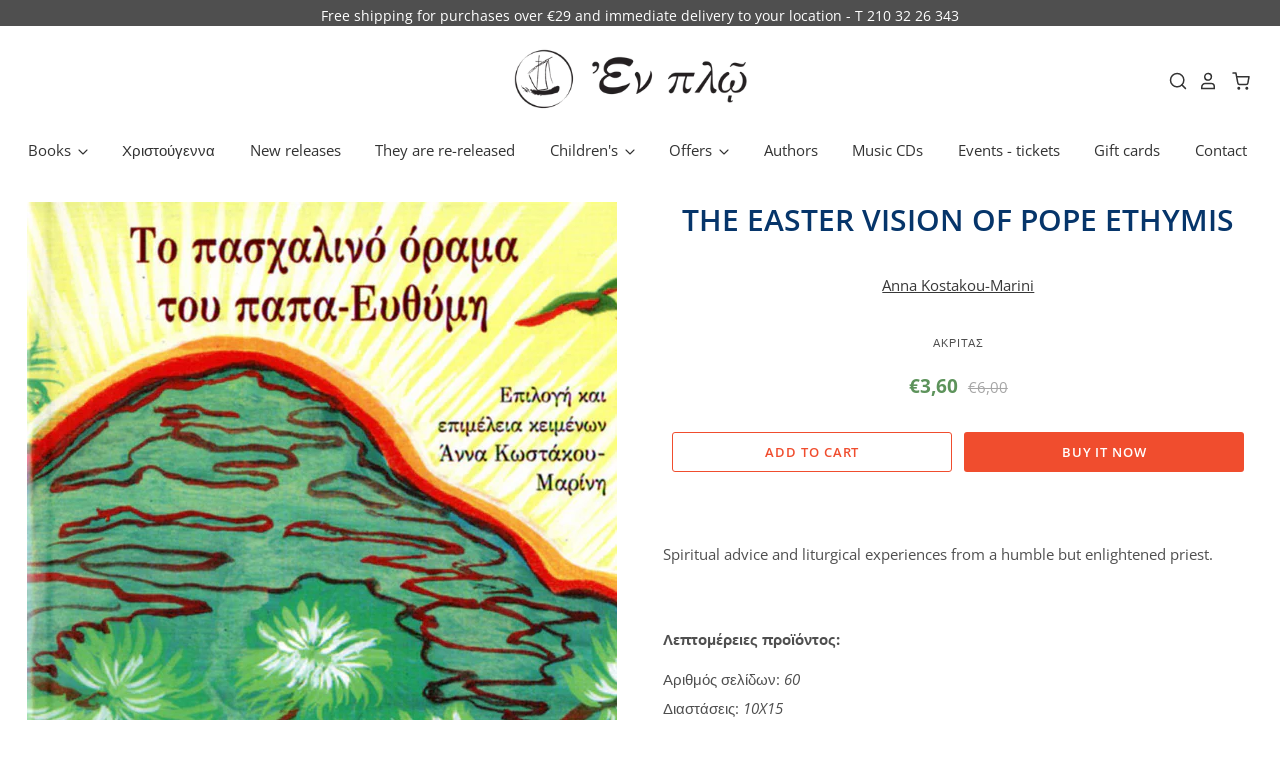

--- FILE ---
content_type: text/javascript; charset=utf-8
request_url: https://enploeditions.gr/products/%CF%84%CE%BF-%CF%80%CE%B1%CF%83%CF%87%CE%B1%CE%BB%CE%B9%CE%BD%CE%BF-%CE%BF%CF%81%CE%B1%CE%BC%CE%B1-%CF%84%CE%BF%CF%85-%CF%80%CE%B1%CF%80%CE%B1-%CE%B5%CF%85%CE%B8%CF%85%CE%BC%CE%B7.js
body_size: 544
content:
{"id":7166031429795,"title":"ΤΟ ΠΑΣΧΑΛΙΝΟ ΟΡΑΜΑ ΤΟΥ ΠΑΠΑ ΕΥΘΥΜΗ","handle":"το-πασχαλινο-οραμα-του-παπα-ευθυμη","description":"\u003cp\u003e \u003c\/p\u003e\n\u003cp\u003eΠνευματικές συμβουλές και λειτουργικές εμπειρίες από έναν ταπεινό αλλά φωτισμένο ιερέα.\u003c\/p\u003e","published_at":"2022-04-04T23:22:42+03:00","created_at":"2021-08-02T09:18:25+03:00","vendor":"ΑΚΡΙΤΑΣ","type":"Μαλακό εξώφυλλο","tags":["Bazaar Βιβλίου","paperback","Άννα Κωστάκου-Μαρινη","ΑΚΡΙΤΑΣ","Εκδόσεις Ακρίτας","Μεγάλη Σαρακοστή"],"price":360,"price_min":360,"price_max":360,"available":true,"price_varies":false,"compare_at_price":600,"compare_at_price_min":600,"compare_at_price_max":600,"compare_at_price_varies":false,"variants":[{"id":41142501900451,"title":"Default Title","option1":"Default Title","option2":null,"option3":null,"sku":"978-960-328-328-7","requires_shipping":true,"taxable":true,"featured_image":null,"available":true,"name":"ΤΟ ΠΑΣΧΑΛΙΝΟ ΟΡΑΜΑ ΤΟΥ ΠΑΠΑ ΕΥΘΥΜΗ","public_title":null,"options":["Default Title"],"price":360,"weight":0,"compare_at_price":600,"inventory_management":null,"barcode":"0034686","requires_selling_plan":false,"selling_plan_allocations":[]}],"images":["\/\/cdn.shopify.com\/s\/files\/1\/0405\/0888\/3107\/files\/2023-06-26T144840.514.png?v=1687780145","\/\/cdn.shopify.com\/s\/files\/1\/0405\/0888\/3107\/files\/MockupSite_73.png?v=1687780146","\/\/cdn.shopify.com\/s\/files\/1\/0405\/0888\/3107\/products\/774809ca61a69997e69dab73565a4ff8.jpg?v=1687780145"],"featured_image":"\/\/cdn.shopify.com\/s\/files\/1\/0405\/0888\/3107\/files\/2023-06-26T144840.514.png?v=1687780145","options":[{"name":"Title","position":1,"values":["Default Title"]}],"url":"\/products\/%CF%84%CE%BF-%CF%80%CE%B1%CF%83%CF%87%CE%B1%CE%BB%CE%B9%CE%BD%CE%BF-%CE%BF%CF%81%CE%B1%CE%BC%CE%B1-%CF%84%CE%BF%CF%85-%CF%80%CE%B1%CF%80%CE%B1-%CE%B5%CF%85%CE%B8%CF%85%CE%BC%CE%B7","media":[{"alt":null,"id":43882954686790,"position":1,"preview_image":{"aspect_ratio":0.707,"height":2000,"width":1414,"src":"https:\/\/cdn.shopify.com\/s\/files\/1\/0405\/0888\/3107\/files\/2023-06-26T144840.514.png?v=1687780145"},"aspect_ratio":0.707,"height":2000,"media_type":"image","src":"https:\/\/cdn.shopify.com\/s\/files\/1\/0405\/0888\/3107\/files\/2023-06-26T144840.514.png?v=1687780145","width":1414},{"alt":null,"id":43882954785094,"position":2,"preview_image":{"aspect_ratio":0.707,"height":3508,"width":2480,"src":"https:\/\/cdn.shopify.com\/s\/files\/1\/0405\/0888\/3107\/files\/MockupSite_73.png?v=1687780146"},"aspect_ratio":0.707,"height":3508,"media_type":"image","src":"https:\/\/cdn.shopify.com\/s\/files\/1\/0405\/0888\/3107\/files\/MockupSite_73.png?v=1687780146","width":2480},{"alt":null,"id":23848550334627,"position":3,"preview_image":{"aspect_ratio":0.681,"height":1000,"width":681,"src":"https:\/\/cdn.shopify.com\/s\/files\/1\/0405\/0888\/3107\/products\/774809ca61a69997e69dab73565a4ff8.jpg?v=1687780145"},"aspect_ratio":0.681,"height":1000,"media_type":"image","src":"https:\/\/cdn.shopify.com\/s\/files\/1\/0405\/0888\/3107\/products\/774809ca61a69997e69dab73565a4ff8.jpg?v=1687780145","width":681}],"requires_selling_plan":false,"selling_plan_groups":[]}